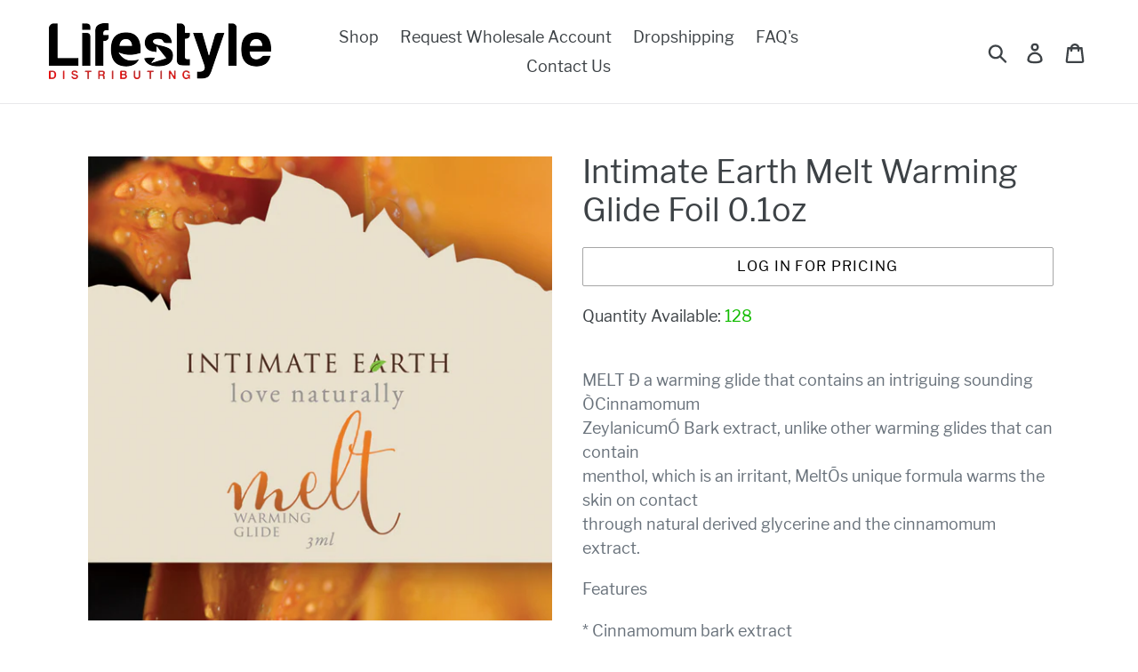

--- FILE ---
content_type: text/css
request_url: https://lifestyledistributing.com/cdn/shop/t/26/assets/boost-pfs-instant-search.css?v=101668661338244065181731097951
body_size: 4782
content:
@-webkit-keyframes load3{0%{-webkit-transform:rotate(0deg);transform:rotate(0)}to{-webkit-transform:rotate(360deg);transform:rotate(360deg)}}@keyframes load3{0%{-webkit-transform:rotate(0deg);transform:rotate(0)}to{-webkit-transform:rotate(360deg);transform:rotate(360deg)}}.template-search #PageContainer,.search #PageContainer{-webkit-transform:none;-ms-transform:none;transform:none}.boost-pfs-search-suggestion-wrapper *,.boost-pfs-search-suggestion-mobile-top-panel *{box-sizing:border-box;-moz-box-sizing:border-box;-webkit-box-sizing:border-box;min-width:0}.boost-pfs-search-suggestion-wrapper{position:fixed;z-index:9999999999;display:none}.boost-pfs-search-suggestion-wrapper.boost-pfs-search-suggestion-open{display:initial}@media (max-width: 767px){.boost-pfs-search-suggestion-wrapper.boost-pfs-search-suggestion-mobile-style1:not([data-search-box-id=boost-pfs-search-box-mobile]){display:none!important}}.boost-pfs-search-suggestion-header{text-transform:uppercase;background:#fafafa;padding:6px 12px 5px;color:#2226;margin:0;font-size:14px;font-weight:500;line-height:20px}.boost-pfs-search-suggestion{display:none;position:absolute;background:#fff;padding:0;margin:0;-ms-box-shadow:0 0 0 1px rgba(39,44,48,.05),0 1px 5px 1px rgba(39,44,48,.16);-webkit-box-shadow:0 0 0 1px rgba(39,44,48,.05),0 1px 5px 1px rgba(39,44,48,.16);box-shadow:0 0 0 1px #272c300d,0 1px 5px 1px #272c3029;-moz-border-radius:2px;-webkit-border-radius:2px;border-radius:2px;z-index:99999990;overflow-y:auto}@media (min-width: 768px){.boost-pfs-search-suggestion{max-height:657px;overflow-y:auto}}.boost-pfs-search-suggestion li{list-style:none!important;clear:both}.boost-pfs-search-suggestion>li:first-child>ul>li:first-child{-webkit-border-top-left-radius:2px;-webkit-border-top-right-radius:2px;-moz-border-radius-topleft:2px;-moz-border-radius-topright:2px;border-top-left-radius:2px;border-top-right-radius:2px}.boost-pfs-search-suggestion .boost-pfs-search-suggestion-group li{float:left;width:100%}.boost-pfs-search-suggestion:after{display:table;content:"";clear:both}.boost-pfs-search-suggestion-header-popular+.boost-pfs-search-suggestion-item a{color:inherit}.boost-pfs-search-suggestion-header-view-all{text-align:center;background:none;padding-bottom:11px;padding-top:11px;-webkit-border-bottom-right-radius:2px;-webkit-border-bottom-left-radius:2px;-moz-border-radius-bottomright:2px;-moz-border-radius-bottomleft:2px;border-bottom-right-radius:2px;border-bottom-left-radius:2px;clear:both;background:#fafafa}.boost-pfs-search-suggestion-header-view-all>a{display:block;color:inherit;font-weight:700;margin:0;border:none;background:none;font-size:14px;color:#222;text-transform:none;font-weight:600;line-height:20px}.boost-pfs-search-suggestion-header+.boost-pfs-search-suggestion-item{padding-top:8px}.boost-pfs-search-suggestion-popover{position:absolute;top:-20px;right:10%;overflow:hidden;height:20px;width:20px;margin:0;z-index:99999991}.boost-pfs-search-suggestion-popover[data-direction=left]{position:absolute;top:-20px;left:10%;right:auto;overflow:hidden;height:20px;width:20px;margin:0;z-index:99999991}.boost-pfs-search-suggestion-popover:after{content:"";position:absolute;top:15px;left:50%;-ms-transform:rotate(45deg);-webkit-transform:rotate(45deg);transform:rotate(45deg);display:block;height:10px;width:10px;margin-left:-5px;background-color:#f5f5f5;-ms-box-shadow:0 0 0 1px rgba(39,44,48,.05),0 1px 5px 1px rgba(39,44,48,.16);-webkit-box-shadow:0 0 0 1px rgba(39,44,48,.05),0 1px 5px 1px rgba(39,44,48,.16);box-shadow:0 0 0 1px #272c300d,0 1px 5px 1px #272c3029}.boost-pfs-search-suggestion-group{padding:0;margin:0;border:none}.boost-pfs-search-suggestion-group ul{display:block;padding:0;margin:0;border:none;position:relative}.boost-pfs-search-suggestion-group ul:after{display:table;content:"";clear:both}.boost-pfs-search-suggestion-group[aria-label=Suggestions] .boost-pfs-search-suggestion-item a{color:inherit}.boost-pfs-search-suggestion-group[aria-label=Suggestions] .boost-pfs-search-suggestion-item b{font-weight:700}.boost-pfs-search-suggestion-column-1:not(.boost-pfs-search-suggestion-mobile):not(.boost-pfs-search-suggestion-wrapper-style2).boost-pfs-search-suggestion-product-item-type-grid .boost-pfs-search-suggestion-group[data-group*=products]>ul{padding-left:8px;padding-right:8px}.boost-pfs-search-suggestion-column-1:not(.boost-pfs-search-suggestion-mobile):not(.boost-pfs-search-suggestion-wrapper-style2).boost-pfs-search-suggestion-product-item-type-grid .boost-pfs-search-suggestion-group[data-group*=products] .boost-pfs-search-suggestion-item{padding-left:4px;padding-right:4px;padding-bottom:16px}@media (max-width: 767px){.boost-pfs-search-suggestion-column-1:not(.boost-pfs-search-suggestion-mobile):not(.boost-pfs-search-suggestion-wrapper-style2) .boost-pfs-search-suggestion{max-height:90vh;overflow-y:auto}}@media (min-width: 768px){[class*=boost-pfs-search-suggestion-column-2-]:not(.boost-pfs-search-suggestion-mobile) .boost-pfs-search-suggestion-groups-others{width:calc(33.33% - 2px)}[class*=boost-pfs-search-suggestion-column-2-]:not(.boost-pfs-search-suggestion-mobile) .boost-pfs-search-suggestion-groups-others.boost-pfs-search-suggestion-no-products{width:100%!important}[class*=boost-pfs-search-suggestion-column-2-]:not(.boost-pfs-search-suggestion-mobile) .boost-pfs-search-suggestion-groups-pro{width:66.66%}[class*=boost-pfs-search-suggestion-column-2-]:not(.boost-pfs-search-suggestion-mobile) .boost-pfs-search-suggestion-groups-pro .boost-pfs-search-suggestion-group[data-group*=products]{padding-bottom:20px}[class*=boost-pfs-search-suggestion-column-2-]:not(.boost-pfs-search-suggestion-mobile) .boost-pfs-search-suggestion-groups-pro.boost-pfs-search-suggestion-no-others{width:100%!important}[class*=boost-pfs-search-suggestion-column-2-]:not(.boost-pfs-search-suggestion-mobile).boost-pfs-search-suggestion-Product-column-1 .boost-pfs-search-suggestion-groups-others{width:calc(50% - 2px)}[class*=boost-pfs-search-suggestion-column-2-]:not(.boost-pfs-search-suggestion-mobile).boost-pfs-search-suggestion-Product-column-1 .boost-pfs-search-suggestion-groups-pro{width:50%}[class*=boost-pfs-search-suggestion-column-2-]:not(.boost-pfs-search-suggestion-mobile).boost-pfs-search-suggestion-product-item-type-grid .boost-pfs-search-suggestion-groups-others{width:calc(45% - 2px)}[class*=boost-pfs-search-suggestion-column-2-]:not(.boost-pfs-search-suggestion-mobile).boost-pfs-search-suggestion-product-item-type-grid .boost-pfs-search-suggestion-groups-pro{width:55%}[class*=boost-pfs-search-suggestion-column-2-]:not(.boost-pfs-search-suggestion-mobile) .boost-pfs-search-suggestion-header-view-all{margin:9px 12px;padding:0;background:none}[class*=boost-pfs-search-suggestion-column-2-]:not(.boost-pfs-search-suggestion-mobile) .boost-pfs-search-suggestion-header-view-all a{padding:11px;line-height:20px;display:block;color:#222;font-weight:500;font-size:14px;text-decoration:none;text-align:center;-webkit-border-radius:100px;-moz-border-radius:100px;border-radius:100px}[class*=boost-pfs-search-suggestion-column-2-]:not(.boost-pfs-search-suggestion-mobile) .boost-pfs-search-suggestion-header-view-all a span{background-image:url("data:image/svg+xml,%3Csvg width='17' height='8' viewBox='0 0 17 8' fill='none' xmlns='http://www.w3.org/2000/svg'%3E%3Cpath d='M16.3536 4.35355C16.5488 4.15829 16.5488 3.84171 16.3536 3.64645L13.1716 0.464466C12.9763 0.269204 12.6597 0.269204 12.4645 0.464466C12.2692 0.659728 12.2692 0.976311 12.4645 1.17157L15.2929 4L12.4645 6.82843C12.2692 7.02369 12.2692 7.34027 12.4645 7.53553C12.6597 7.7308 12.9763 7.7308 13.1716 7.53553L16.3536 4.35355ZM0 4.5H16V3.5H0V4.5Z' fill='%233D4246'/%3E%3C/svg%3E%0A");background-repeat:no-repeat;background-position:right center;padding-right:24px;display:inline-block}[class*=boost-pfs-search-suggestion-column-2-]:not(.boost-pfs-search-suggestion-mobile) .boost-pfs-search-suggestion-header-view-all a:hover{background:#f8f8f8}[class*=boost-pfs-search-suggestion-column-2-]:not(.boost-pfs-search-suggestion-mobile) .boost-pfs-search-suggestion-header-view-all a.selected{background:#f8f8f8}.boost-pfs-search-suggestion-column-2-non-fullwidth:not(.boost-pfs-search-suggestion-mobile){width:858px!important;max-width:90%}.boost-pfs-search-suggestion-column-2-non-fullwidth:not(.boost-pfs-search-suggestion-mobile) .boost-pfs-search-suggestion{width:100%;position:relative}.boost-pfs-search-suggestion-column-2-fullwidth:not(.boost-pfs-search-suggestion-mobile).boost-pfs-search-suggestion-wrapper{width:calc(100% - 100px)!important;left:50px!important}.boost-pfs-search-suggestion-column-2-fullwidth:not(.boost-pfs-search-suggestion-mobile).boost-pfs-search-suggestion-wrapper .boost-pfs-search-suggestion{left:0!important}.boost-pfs-search-suggestion-products-per-row-2:not(.boost-pfs-search-suggestion-mobile) .boost-pfs-search-suggestion-group[data-group*=products] .boost-pfs-search-suggestion-item{float:none;width:50%;clear:none;display:inline-block;vertical-align:top}.boost-pfs-search-suggestion-products-per-row-3:not(.boost-pfs-search-suggestion-mobile) .boost-pfs-search-suggestion-group[data-group*=products] .boost-pfs-search-suggestion-item{float:none;width:33.33%;clear:none;display:inline-block;vertical-align:top}}@media (min-width: 768px) and (max-width: 1199px){.boost-pfs-search-suggestion-products-per-row-3:not(.boost-pfs-search-suggestion-mobile).boost-pfs-search-suggestion-product-item-type-list .boost-pfs-search-suggestion-group[data-group*=products] .boost-pfs-search-suggestion-item{width:50%}}@media (min-width: 768px){.boost-pfs-search-suggestion-products-per-row-4:not(.boost-pfs-search-suggestion-mobile) .boost-pfs-search-suggestion-group[data-group*=products] .boost-pfs-search-suggestion-item{float:none;width:25%;clear:none;display:inline-block;vertical-align:top}}@media (min-width: 768px) and (max-width: 1199px){.boost-pfs-search-suggestion-products-per-row-4:not(.boost-pfs-search-suggestion-mobile) .boost-pfs-search-suggestion-group[data-group*=products] .boost-pfs-search-suggestion-item{width:33.33%}}@media (min-width: 768px) and (max-width: 1199px){.boost-pfs-search-suggestion-products-per-row-4:not(.boost-pfs-search-suggestion-mobile).boost-pfs-search-suggestion-product-item-type-list .boost-pfs-search-suggestion-group[data-group*=products] .boost-pfs-search-suggestion-item{width:50%}}@media (min-width: 768px){.boost-pfs-search-suggestion-products-per-row-5:not(.boost-pfs-search-suggestion-mobile) .boost-pfs-search-suggestion-group[data-group*=products] .boost-pfs-search-suggestion-item{float:none;width:20%;clear:none;display:inline-block;vertical-align:top}}@media (min-width: 768px) and (max-width: 1199px){.boost-pfs-search-suggestion-products-per-row-5:not(.boost-pfs-search-suggestion-mobile) .boost-pfs-search-suggestion-group[data-group*=products] .boost-pfs-search-suggestion-item{width:33.33%}}@media (min-width: 768px) and (max-width: 1199px){.boost-pfs-search-suggestion-products-per-row-5:not(.boost-pfs-search-suggestion-mobile).boost-pfs-search-suggestion-product-item-type-list .boost-pfs-search-suggestion-group[data-group*=products] .boost-pfs-search-suggestion-item{width:50%}}@media (min-width: 768px){.boost-pfs-search-suggestion-products-per-row-6:not(.boost-pfs-search-suggestion-mobile) .boost-pfs-search-suggestion-group[data-group*=products] .boost-pfs-search-suggestion-item{float:none;width:16.6%;clear:none;display:inline-block;vertical-align:top}}@media (min-width: 768px) and (max-width: 1199px){.boost-pfs-search-suggestion-products-per-row-6:not(.boost-pfs-search-suggestion-mobile) .boost-pfs-search-suggestion-group[data-group*=products] .boost-pfs-search-suggestion-item{width:33.33%}}@media (min-width: 768px) and (max-width: 1199px){.boost-pfs-search-suggestion-products-per-row-6:not(.boost-pfs-search-suggestion-mobile).boost-pfs-search-suggestion-product-item-type-list .boost-pfs-search-suggestion-group[data-group*=products] .boost-pfs-search-suggestion-item{width:50%}}.boost-pfs-search-suggestion-column-2-fullwidth-no-margin:not(.boost-pfs-search-suggestion-mobile).boost-pfs-search-suggestion-wrapper{width:100%!important;left:0!important}.boost-pfs-search-suggestion-column-2-fullwidth-no-margin:not(.boost-pfs-search-suggestion-mobile).boost-pfs-search-suggestion-wrapper .boost-pfs-search-suggestion{left:0!important}.boost-pfs-search-suggestion-column-2-fullwidth-no-margin:not(.boost-pfs-search-suggestion-mobile) .boost-pfs-search-suggestion{width:100%;position:relative}.boost-pfs-search-suggestion-product-item-type-grid:not(.boost-pfs-search-suggestion-mobile) .boost-pfs-search-suggestion-group[data-group*=products]>ul{padding-left:4px;padding-right:4px}.boost-pfs-search-suggestion-product-item-type-grid:not(.boost-pfs-search-suggestion-mobile) .boost-pfs-search-suggestion-group[data-group*=products] .boost-pfs-search-suggestion-item{padding-left:8px;padding-right:8px;padding-bottom:16px}.boost-pfs-search-suggestion-product-item-type-grid:not(.boost-pfs-search-suggestion-mobile) .boost-pfs-search-suggestion-group[data-group*=products] .boost-pfs-search-suggestion-item:hover{background:none;-ms-box-shadow:none;-webkit-box-shadow:none;box-shadow:none}.boost-pfs-search-suggestion-product-item-type-grid:not(.boost-pfs-search-suggestion-mobile) .boost-pfs-search-suggestion-item-product .boost-pfs-search-suggestion-left{float:none;display:block;margin-right:0;max-width:100%;width:100%;margin-bottom:16px}.boost-pfs-search-suggestion-product-item-type-grid:not(.boost-pfs-search-suggestion-mobile) .boost-pfs-search-suggestion-item-product .boost-pfs-search-suggestion-left img{max-height:fit-content}.boost-pfs-search-suggestion-product-item-type-grid:not(.boost-pfs-search-suggestion-mobile) .boost-pfs-search-suggestion-item-product .boost-pfs-search-suggestion-right{float:none;display:block;max-width:100%;vertical-align:top}.boost-pfs-search-suggestion-product-position-right:not(.boost-pfs-search-suggestion-mobile) .boost-pfs-search-suggestion-groups-others{float:left}.boost-pfs-search-suggestion-product-position-right:not(.boost-pfs-search-suggestion-mobile) .boost-pfs-search-suggestion-groups-pro{float:right}.boost-pfs-search-suggestion-product-position-left:not(.boost-pfs-search-suggestion-mobile) .boost-pfs-search-suggestion-groups-others{float:right}.boost-pfs-search-suggestion-product-position-left:not(.boost-pfs-search-suggestion-mobile) .boost-pfs-search-suggestion-groups-pro{float:left}.boost-pfs-search-suggestion-wrapper:not(.boost-pfs-search-suggestion-mobile) .boost-pfs-search-suggestion-group[data-group*=products] .boost-pfs-search-suggestion-item.boost-pfs-search-suggestion-dym{width:100%}.boost-pfs-search-suggestion-no-result{width:100%;padding:6px 12px;color:#000}@media screen and (max-width: 767px){.boost-pfs-search-suggestion-no-result{width:auto;background:#fff;margin:10px 10px 0}}@keyframes placeHolderShimmer{0%{background-position:-150px 0}to{background-position:150px 0}}.boost-pfs-search-suggestion-loading>ul{margin:10px 10px 0;padding:0}.boost-pfs-search-suggestion-loading>ul>li{height:45px;margin-bottom:10px;position:relative}.boost-pfs-search-suggestion-loading>ul>li:before{content:"";-webkit-animation-duration:1s;animation-duration:1s;-webkit-animation-fill-mode:forwards;animation-fill-mode:forwards;-webkit-animation-iteration-count:infinite;animation-iteration-count:infinite;-webkit-animation-name:placeHolderShimmer;animation-name:placeHolderShimmer;-webkit-animation-timing-function:linear;animation-timing-function:linear;background:#f6f7f8;background:#eee;background:-webkit-gradient(linear,left top,right top,color-stop(8%,#eee),color-stop(18%,#e6e6e6),color-stop(33%,#eee));width:calc(100% - 55px);height:10px;position:absolute;top:8px;left:55px}.boost-pfs-search-suggestion-loading>ul>li:after{content:"";-webkit-animation-duration:1s;animation-duration:1s;-webkit-animation-fill-mode:forwards;animation-fill-mode:forwards;-webkit-animation-iteration-count:infinite;animation-iteration-count:infinite;-webkit-animation-name:placeHolderShimmer;animation-name:placeHolderShimmer;-webkit-animation-timing-function:linear;animation-timing-function:linear;background:#f6f7f8;background:#eee;background:-webkit-gradient(linear,left top,right top,color-stop(8%,#eee),color-stop(18%,#e6e6e6),color-stop(33%,#eee));width:50%;height:10px;position:absolute;top:28px;left:55px}.boost-pfs-search-suggestion-loading .boost-pfs-search-suggestion-loading-img{background-color:#f0f0f0;height:100%;width:30%;max-width:45px}.boost-pfs-filter-view-all-result{text-align:center;background:#f7f7f7;border:1px solid #eee;padding:5px 0}.boost-pfs-search-container{text-align:center;margin-bottom:50px}.boost-pfs-search-container .boost-pfs-search-result-header{font-size:20px;padding-bottom:10px}.boost-pfs-search-form{position:relative;width:100%;margin:0 auto 10px;clear:both;padding-top:0;padding-bottom:0}@media (min-width: 768px){.boost-pfs-search-form{max-width:60%}}.boost-pfs-search-form .boost-pfs-search-box{border:1px solid #ececec;width:100%;max-width:none;margin-bottom:0;padding:10px 40px 10px 10px;font-weight:400;font-size:14px;line-height:normal;margin-top:0;-webkit-box-sizing:border-box;-moz-box-sizing:border-box;box-sizing:border-box;cursor:pointer}.boost-pfs-search-form .boost-pfs-search-btn{border:0;width:26px;height:100%;margin:0;padding:0;position:absolute;right:10px;top:0;vertical-align:middle;-moz-border-radius:0;-webkit-border-radius:0;border-radius:0;-ms-box-shadow:none;-webkit-box-shadow:none;box-shadow:none;background:none}.boost-pfs-search-form .boost-pfs-search-btn:before{display:inline-block;font-size:24px;text-rendering:auto;text-transform:none;-webkit-font-smoothing:antialiased;-moz-osx-font-smoothing:grayscale;content:"\26b2";color:#696969;font-weight:600;-ms-transform:rotate(-45deg);-webkit-transform:rotate(-45deg);transform:rotate(-45deg)}@media (max-width: 767px){.boost-pfs-search-form .boost-pfs-search-btn:before{margin-top:2px}}.boost-pfs-search-form .boost-pfs-search-btn:hover:before{color:#000}.boost-pfs-search-box:focus{-ms-box-shadow:none;-webkit-box-shadow:none;box-shadow:none}@media (max-width: 767px){.boost-pfs-search-box{font-size:16px}}.boost-pfs-search-suggestion-item{padding:4px 12px 3px;margin:0;word-break:break-word}.boost-pfs-search-suggestion-item:last-child{padding-bottom:8px}.boost-pfs-search-suggestion-item>a{display:block;text-decoration:none;font-size:14px;line-height:20px;padding:0!important;margin:0!important;border:none!important;background:none!important;overflow:visible;float:left;width:100%;word-break:break-word}.boost-pfs-search-suggestion-item>a:focus{outline:none}.boost-pfs-search-suggestion-item a>b{font-weight:600}.boost-pfs-search-suggestion-item.boost-pfs-search-suggestion-dym:hover{background:none;-ms-box-shadow:none;-webkit-box-shadow:none;box-shadow:none}.boost-pfs-search-suggestion-item.boost-pfs-search-suggestion-dym>*{position:relative}.boost-pfs-search-suggestion-item.boost-pfs-search-suggestion-dym p{padding:0;margin:0;line-height:22px;display:inline}.boost-pfs-search-suggestion-item.boost-pfs-search-suggestion-dym p.boost-pfs-search-suggestion-dym-suggest-query-list{margin:0;display:block}.boost-pfs-search-suggestion-item.boost-pfs-search-suggestion-dym a{padding:4px 10px;border-radius:50px;display:inline-block;color:#4d4d4d;text-decoration:none;background:#f6f6f8}.boost-pfs-search-suggestion-item.boost-pfs-search-suggestion-dym a:hover,.boost-pfs-search-suggestion-item.boost-pfs-search-suggestion-dym a.selected{background:#ccc}.boost-pfs-search-suggestion-item-product{overflow:visible;padding-top:6px;padding-bottom:6px;float:left;width:100%}.boost-pfs-search-suggestion-item-product .boost-pfs-search-suggestion-left{float:left;display:inline-block;margin-right:16px;width:100%;max-width:56px;position:relative}.boost-pfs-search-suggestion-item-product .boost-pfs-search-suggestion-left:before{content:"";padding-top:133%;display:block;width:100%;height:100%}.boost-pfs-search-suggestion-item-product .boost-pfs-search-suggestion-left img{max-width:100%;height:100%;margin-left:auto;margin-right:auto;display:block;position:absolute;width:100%;left:0;top:0;object-fit:contain}.boost-pfs-search-suggestion-item-product .boost-pfs-search-suggestion-right{overflow:visible;vertical-align:middle;float:left;display:block;max-width:calc(100% - 72px)}.boost-pfs-search-suggestion-product-title{line-height:20px;font-size:14px;font-weight:600;color:inherit;padding-top:0;padding-bottom:6px;margin-top:0;margin-bottom:0}.boost-pfs-search-suggestion-product-title b{font-weight:600}.boost-pfs-search-suggestion-product-sku{color:#a6a6a6;font-size:85%;padding-bottom:6px;margin-bottom:0;line-height:20px}.boost-pfs-search-suggestion-product-vendor{color:#666;padding-bottom:6px;margin-top:0;margin-bottom:0}.boost-pfs-search-suggestion-product-price{color:#030303;font-weight:400;line-height:20px;font-size:14px;padding-top:0;padding-bottom:0;margin-bottom:0;margin-top:0}.boost-pfs-search-suggestion-product-price s{text-decoration:line-through;color:#2229}.boost-pfs-search-suggestion-product-price s:after{background-color:initial}.boost-pfs-search-suggestion-product-price .boost-pfs-search-suggestion-product-sale-price{color:#f30}html.boost-pfs-filter-style3-detect-ios body.boost-pfs-search-suggestion-style3-open{position:fixed}.boost-pfs-search-suggestion-style3-overlay{position:fixed;top:0;right:0;width:100%;z-index:99999999;height:100%;padding-bottom:1px;display:none;background:#00000080}body.boost-pfs-search-suggestion-style3-open{overflow:hidden;height:100%}@media screen and (min-width: 768px){body.boost-pfs-search-suggestion-style3-open .boost-pfs-search-suggestion-column-2-overlay-fullwidth.boost-pfs-search-suggestion-wrapper:not([data-search-box-id=boost-pfs-search-box-mobile]){display:block!important}}@media screen and (min-width: 768px){.boost-pfs-search-suggestion-column-2-overlay-fullwidth.boost-pfs-search-suggestion-wrapper:not([data-search-box-id=boost-pfs-search-box-mobile]){position:fixed;left:0!important;top:128px!important;width:100%!important;height:calc(100% - 128px);background:#f5f5f5;list-style:none;z-index:9999999998;overflow-y:auto;-webkit-overflow-scrolling:touch;padding:0 20px 20px}.boost-pfs-search-suggestion-column-2-overlay-fullwidth.boost-pfs-search-suggestion-wrapper:not([data-search-box-id=boost-pfs-search-box-mobile]) .boost-pfs-search-suggestion-groups-others,.boost-pfs-search-suggestion-column-2-overlay-fullwidth.boost-pfs-search-suggestion-wrapper:not([data-search-box-id=boost-pfs-search-box-mobile]) .boost-pfs-search-suggestion-groups-pro>div{background:#fff;margin:0}.boost-pfs-search-suggestion-column-2-overlay-fullwidth.boost-pfs-search-suggestion-wrapper:not([data-search-box-id=boost-pfs-search-box-mobile]) .boost-pfs-search-suggestion-groups-others:not(.boost-pfs-search-suggestion-no-products){width:30%;max-width:424px}.boost-pfs-search-suggestion-column-2-overlay-fullwidth.boost-pfs-search-suggestion-wrapper:not([data-search-box-id=boost-pfs-search-box-mobile]) .boost-pfs-search-suggestion-groups-pro{min-width:70%;width:auto;overflow:hidden;float:none}.boost-pfs-search-suggestion-column-2-overlay-fullwidth.boost-pfs-search-suggestion-wrapper:not([data-search-box-id=boost-pfs-search-box-mobile]) .boost-pfs-search-suggestion-groups-pro .boost-pfs-search-suggestion-header-view-all{padding:9px 12px}.boost-pfs-search-suggestion-column-2-overlay-fullwidth.boost-pfs-search-suggestion-wrapper:not([data-search-box-id=boost-pfs-search-box-mobile]).boost-pfs-search-suggestion-product-position-right .boost-pfs-search-suggestion-groups-pro{padding-left:20px}.boost-pfs-search-suggestion-column-2-overlay-fullwidth.boost-pfs-search-suggestion-wrapper:not([data-search-box-id=boost-pfs-search-box-mobile]).boost-pfs-search-suggestion-product-position-left .boost-pfs-search-suggestion-groups-pro{padding-right:20px}.boost-pfs-search-suggestion-column-2-overlay-fullwidth .boost-pfs-search-suggestion-popover{display:none!important}.boost-pfs-search-suggestion-column-2-overlay-fullwidth .boost-pfs-search-suggestion{width:100%!important;left:0!important;top:0!important;-ms-box-shadow:none;-webkit-box-shadow:none;box-shadow:none;background:#f5f5f5;-moz-border-radius:0;-webkit-border-radius:0;border-radius:0;border:none!important;overflow-y:auto;max-height:100%!important;position:static!important;-webkit-overflow-scrolling:touch;display:block!important}.boost-pfs-search-suggestion-column-2-overlay-fullwidth .boost-pfs-search-suggestion .boost-pfs-search-suggestion-loading>ul>li:first-child{-webkit-border-top-left-radius:4px;-webkit-border-top-right-radius:4px;-moz-border-radius-topleft:4px;-moz-border-radius-topright:4px;border-top-left-radius:4px;border-top-right-radius:4px}.boost-pfs-search-suggestion-column-2-overlay-fullwidth .boost-pfs-search-suggestion-loading>ul>li{background:#fff;padding:10px;height:65px}.boost-pfs-search-suggestion-column-2-overlay-fullwidth .boost-pfs-search-suggestion-loading>ul>li:last-child{-webkit-border-bottom-right-radius:4px;-webkit-border-bottom-left-radius:4px;-moz-border-radius-bottomright:4px;-moz-border-radius-bottomleft:4px;border-bottom-right-radius:4px;border-bottom-left-radius:4px}.boost-pfs-search-suggestion-column-2-overlay-fullwidth .boost-pfs-search-suggestion-loading>ul>li:before{top:18px;left:65px;width:calc(100% - 75px)}.boost-pfs-search-suggestion-column-2-overlay-fullwidth .boost-pfs-search-suggestion-loading>ul>li:after{top:38px;left:65px}.boost-pfs-search-suggestion-column-2-overlay-fullwidth .boost-pfs-search-suggestion-group[data-group=products] .boost-pfs-search-suggestion-header{background:#fbfbfb}.boost-pfs-search-suggestion-column-2-overlay-fullwidth .boost-pfs-search-suggestion-item{padding:8px 12px 7px}.boost-pfs-search-suggestion-style3-top-panel{position:fixed;top:0;right:0;width:100%;z-index:9999999998;height:128px;padding:20px;display:none;background:#f7f8f9}.boost-pfs-search-suggestion-style3-top-panel form{height:88px;background:none;padding-top:0;margin:0}.boost-pfs-search-suggestion-style3-top-panel form .boost-pfs-search-suggestion-style3-top-panel-input-group{background:#fff;padding:20px;position:relative;width:calc(100% - 108px);float:left}.boost-pfs-search-suggestion-style3-top-panel:after{display:none}.boost-pfs-search-suggestion-style3-top-panel .boost-pfs-search-btn-close-suggestion{background:#fff;width:88px;height:88px;float:right;display:inline-block;border:none;font-size:0;position:relative;-ms-box-shadow:none;-webkit-box-shadow:none;box-shadow:none;padding:0 6px;margin:0}.boost-pfs-search-suggestion-style3-top-panel .boost-pfs-search-btn-close-suggestion:before,.boost-pfs-search-suggestion-style3-top-panel .boost-pfs-search-btn-close-suggestion:after{width:19px;content:"";display:block;height:2px;background-color:#2229;position:absolute;top:50%;left:50%;margin:0 0 0 -10px;-ms-transform:rotate(45deg);-webkit-transform:rotate(45deg);transform:rotate(45deg)}.boost-pfs-search-suggestion-style3-top-panel .boost-pfs-search-btn-close-suggestion:after{-ms-transform:rotate(-45deg);-webkit-transform:rotate(-45deg);transform:rotate(-45deg)}.boost-pfs-search-suggestion-style3-top-panel .boost-pfs-search-btn-close-suggestion span{clip:rect(0 0 0 0);clip-path:inset(50%);height:1px;overflow:hidden;position:absolute;white-space:nowrap;width:1px}.boost-pfs-search-suggestion-style3-top-panel .boost-pfs-search-btn-close-suggestion:hover:before,.boost-pfs-search-suggestion-style3-top-panel .boost-pfs-search-btn-close-suggestion:hover:after{background:#000}.boost-pfs-search-suggestion-style3-top-panel .boost-pfs-search-submit-style3{width:30px;height:30px;float:none;position:absolute;border:none;background:none;display:block;left:36px;top:50%;margin-top:-15px;background-image:url("data:image/svg+xml,%3Csvg width='19' height='18' viewBox='0 0 19 18' fill='none' xmlns='http://www.w3.org/2000/svg'%3E%3Cpath d='M18.2812 16L13.2488 11.1C15.3542 8.40003 15.0974 4.50003 12.5812 2.05002C9.80823 -0.649976 5.28931 -0.649976 2.46498 2.05002C-0.307989 4.75003 -0.307989 9.15002 2.46498 11.9C3.80012 13.2 5.59742 13.95 7.49742 13.95C9.03796 13.95 10.5271 13.45 11.7596 12.55L16.792 17.45C16.9974 17.65 17.2542 17.75 17.5109 17.75C17.7677 17.75 18.0244 17.65 18.2298 17.45C18.692 17 18.692 16.4 18.2812 16ZM7.54877 11.9C6.21363 11.9 4.92985 11.4 3.95417 10.45C1.95147 8.50002 1.95147 5.40002 3.95417 3.45002C4.92985 2.50002 6.26498 2.00002 7.54877 2.00002C8.83255 2.00002 10.1677 2.50002 11.1434 3.45002C13.1461 5.40002 13.1461 8.50002 11.1434 10.45C10.1677 11.4 8.8839 11.9 7.54877 11.9Z' fill='%23222222'/%3E%3C/svg%3E%0A");background-repeat:no-repeat;background-position:center center}.boost-pfs-search-suggestion-style3-top-panel .boost-pfs-search-submit-style3 span{clip:rect(0 0 0 0);clip-path:inset(50%);height:1px;overflow:hidden;position:absolute;white-space:nowrap;width:1px}.boost-pfs-search-suggestion-style3-top-panel #boost-pfs-search-box-style3{display:inline-block;width:100%;height:48px;margin:0;padding:12px 24px 12px 55px;background:#fff;text-align:center;-moz-box-sizing:border-box;-webkit-box-sizing:border-box;box-sizing:border-box;border:none;border-radius:none;text-align:left;font-size:16px;line-height:20px;background:#fbfbfb;border:1px solid rgba(34,34,34,.2);-moz-border-radius:50px;-webkit-border-radius:50px;border-radius:50px}.boost-pfs-search-suggestion-style3-top-panel .boost-pfs-search-btn-clear-suggestion{display:none;background:none;width:44px;height:44px;float:right;font-size:0;position:absolute;top:22px;right:23px;-ms-box-shadow:none;-webkit-box-shadow:none;box-shadow:none;border:none;-moz-border-radius:0px;-webkit-border-radius:0px;border-radius:0;padding:0;margin:0}.boost-pfs-search-suggestion-style3-top-panel .boost-pfs-search-btn-clear-suggestion:hover,.boost-pfs-search-suggestion-style3-top-panel .boost-pfs-search-btn-clear-suggestion:focus{background:0;border:none;-ms-box-shadow:none;-webkit-box-shadow:none;box-shadow:none}.boost-pfs-search-suggestion-style3-top-panel .boost-pfs-search-btn-clear-suggestion:before{width:13px;content:"";display:block;height:1px;background:#212b36;position:absolute;right:0;top:9px;-ms-transform:rotate(45deg);-webkit-transform:rotate(45deg);transform:rotate(45deg)}.boost-pfs-search-suggestion-style3-top-panel .boost-pfs-search-btn-clear-suggestion:after{width:13px;content:"";display:block;height:1px;background:#212b36;position:absolute;right:0;top:9px;-ms-transform:rotate(-45deg);-webkit-transform:rotate(-45deg);transform:rotate(-45deg)}.boost-pfs-search-suggestion-style3-top-panel .boost-pfs-search-btn-clear-suggestion:before,.boost-pfs-search-suggestion-style3-top-panel .boost-pfs-search-btn-clear-suggestion:after{top:50%;right:15px;margin-top:-2px;height:2.5px}.boost-pfs-search-suggestion-style3-top-panel .boost-pfs-search-btn-clear-suggestion:focus{outline:none}.boost-pfs-search-suggestion-header-view-all:hover{background:#f5f5f5}}html.boost-pfs-filter-mobile-detect-ios body.boost-pfs-search-suggestion-mobile-open{position:fixed}body.boost-pfs-search-suggestion-mobile-open{overflow:hidden;height:100%}.boost-pfs-search-suggestion-mobile.boost-pfs-search-suggestion-wrapper{position:fixed;left:0!important;top:64px!important;width:100%!important;height:calc(100% - 64px);background:#f5f5f5;list-style:none;z-index:9999999998;overflow-y:auto;-webkit-overflow-scrolling:touch;border-top:1px solid #eee}.boost-pfs-search-suggestion-mobile .boost-pfs-search-suggestion-popover{display:none!important}.boost-pfs-search-suggestion-mobile .boost-pfs-search-suggestion{width:100%!important;left:0!important;top:0!important;-ms-box-shadow:none;-webkit-box-shadow:none;box-shadow:none;background:#f5f5f5;-moz-border-radius:0;-webkit-border-radius:0;border-radius:0;border:none!important;overflow-y:auto;max-height:100%!important;position:static!important;-webkit-overflow-scrolling:touch}.boost-pfs-search-suggestion-mobile .boost-pfs-search-suggestion .boost-pfs-search-suggestion-item{margin-bottom:-1px;border:1px solid #eee;-moz-border-radius:0px;-webkit-border-radius:0px;border-radius:0}.boost-pfs-search-suggestion-mobile .boost-pfs-search-suggestion .boost-pfs-search-suggestion-item.boost-pfs-search-suggestion-item-product{border-top:none;border-bottom:none}.boost-pfs-search-suggestion-mobile .boost-pfs-search-suggestion .boost-pfs-search-suggestion-item.boost-pfs-search-suggestion-item-product:last-child{padding-bottom:12px;border-bottom:1px solid #eee;-webkit-border-bottom-right-radius:4px;-webkit-border-bottom-left-radius:4px;-moz-border-radius-bottomright:4px;-moz-border-radius-bottomleft:4px;border-bottom-right-radius:4px;border-bottom-left-radius:4px}.boost-pfs-search-suggestion-mobile .boost-pfs-search-suggestion .boost-pfs-search-suggestion-loading>ul>li:first-child{-webkit-border-top-left-radius:4px;-webkit-border-top-right-radius:4px;-moz-border-radius-topleft:4px;-moz-border-radius-topright:4px;border-top-left-radius:4px;border-top-right-radius:4px}.boost-pfs-search-suggestion-mobile .boost-pfs-search-suggestion-group{background:none;margin:0 10px!important}.boost-pfs-search-suggestion-mobile .boost-pfs-search-suggestion-group>ul>.boost-pfs-search-suggestion-header{padding-top:8px;padding-bottom:8px}.boost-pfs-search-suggestion-mobile .boost-pfs-search-suggestion-header{-ms-box-shadow:none;-webkit-box-shadow:none;box-shadow:none;padding:8px 5px;border:none!important;text-align:center;background:#f5f5f5}.boost-pfs-search-suggestion-mobile .boost-pfs-search-suggestion-header+.boost-pfs-search-suggestion-item{-webkit-border-top-left-radius:4px;-webkit-border-top-right-radius:4px;-moz-border-radius-topleft:4px;-moz-border-radius-topright:4px;border-top-left-radius:4px;border-top-right-radius:4px}.boost-pfs-search-suggestion-mobile .boost-pfs-search-suggestion-header+.boost-pfs-search-suggestion-item.boost-pfs-search-suggestion-item-product{padding-top:12px}.boost-pfs-search-suggestion-mobile .boost-pfs-search-suggestion-header-view-all{-ms-box-shadow:none;-webkit-box-shadow:none;box-shadow:none;-moz-border-radius:0px;-webkit-border-radius:0px;border:1px solid #eee!important;border-top:none!important;background:#fff;margin-left:10px;margin-right:10px;-webkit-border-bottom-right-radius:4px;-webkit-border-bottom-left-radius:4px;-moz-border-radius-bottomright:4px;-moz-border-radius-bottomleft:4px;border-radius:0 0 4px 4px;padding:14px 5px;margin-bottom:30px}.boost-pfs-search-suggestion-mobile .boost-pfs-search-suggestion-item{padding:6px 12px;background:#fff}.boost-pfs-search-suggestion-mobile .boost-pfs-search-suggestion-item:last-child{padding-bottom:6px;margin-bottom:0;-webkit-border-bottom-right-radius:4px;-webkit-border-bottom-left-radius:4px;-moz-border-radius-bottomright:4px;-moz-border-radius-bottomleft:4px;border-bottom-right-radius:4px;border-bottom-left-radius:4px}.boost-pfs-search-suggestion-mobile .boost-pfs-search-suggestion-dym{margin:0;border-bottom:0!important}.boost-pfs-search-suggestion-mobile .boost-pfs-search-suggestion-dym.boost-pfs-search-suggestion-item:last-child{padding-bottom:20px}.boost-pfs-search-suggestion-mobile .boost-pfs-search-suggestion-dym:not(:last-child):before{bottom:0}.boost-pfs-search-suggestion-mobile .boost-pfs-search-suggestion-dym p{display:block}.boost-pfs-search-suggestion-mobile .boost-pfs-search-suggestion-dym+.boost-pfs-search-suggestion-item-product{border-top:0!important}.boost-pfs-search-suggestion-mobile .boost-pfs-search-suggestion-loading>ul>li{background:#fff;padding:10px;height:65px}.boost-pfs-search-suggestion-mobile .boost-pfs-search-suggestion-loading>ul>li:last-child{-webkit-border-bottom-right-radius:4px;-webkit-border-bottom-left-radius:4px;-moz-border-radius-bottomright:4px;-moz-border-radius-bottomleft:4px;border-bottom-right-radius:4px;border-bottom-left-radius:4px}.boost-pfs-search-suggestion-mobile .boost-pfs-search-suggestion-loading>ul>li:before{top:18px;left:65px;width:calc(100% - 75px)}.boost-pfs-search-suggestion-mobile .boost-pfs-search-suggestion-loading>ul>li:after{top:38px;left:65px}.boost-pfs-search-suggestion-mobile-top-panel{position:fixed;top:0;right:0;width:100%;z-index:9999999998;height:64px;padding-bottom:1px;display:none;background:#00000080}.boost-pfs-search-suggestion-mobile-top-panel form{height:64px;background:#fff;padding-top:0;margin:0}.boost-pfs-search-suggestion-mobile-top-panel:after{display:none}.boost-pfs-search-suggestion-mobile-top-panel .boost-pfs-search-btn-close-suggestion{background:#fff;width:52px;height:64px;float:left;display:inline-block;border:none;font-size:0;position:relative;-ms-box-shadow:none;-webkit-box-shadow:none;box-shadow:none;padding:0 6px;margin:0;cursor:pointer}.boost-pfs-search-suggestion-mobile-top-panel .boost-pfs-search-btn-close-suggestion:before{top:50%;left:15px;position:absolute;margin-top:-10px;content:"";display:inline-block;width:20px;height:20px;background-image:url("data:image/svg+xml,%3Csvg width='20' height='20' viewBox='0 0 20 20' fill='none' xmlns='http://www.w3.org/2000/svg'%3E%3Cpath fill-rule='evenodd' clip-rule='evenodd' d='M19 9.0007H3.661L9.658 3.7537C10.074 3.3897 10.116 2.7577 9.753 2.3427C9.387 1.9247 8.756 1.8847 8.342 2.2477L0.342 9.2477C0.334 9.2547 0.331 9.2657 0.323 9.2727C0.25 9.3417 0.195 9.4247 0.146 9.5127C0.128 9.5427 0.101 9.5667 0.087 9.5997C0.032 9.7227 0 9.8567 0 10.0007C0 10.1447 0.032 10.2787 0.087 10.4017C0.101 10.4347 0.128 10.4587 0.146 10.4897C0.196 10.5767 0.25 10.6597 0.323 10.7287C0.331 10.7357 0.334 10.7467 0.342 10.7537L8.342 17.7537C8.531 17.9197 8.766 18.0007 9 18.0007C9.278 18.0007 9.555 17.8857 9.753 17.6587C10.116 17.2437 10.074 16.6117 9.658 16.2477L3.661 11.0007H19C19.553 11.0007 20 10.5537 20 10.0007C20 9.4477 19.553 9.0007 19 9.0007Z' fill='%23637381'/%3E%3Cmask id='mask0' mask-type='alpha' maskUnits='userSpaceOnUse' x='0' y='2' width='20' height='17'%3E%3Cpath fill-rule='evenodd' clip-rule='evenodd' d='M19 9.0007H3.661L9.658 3.7537C10.074 3.3897 10.116 2.7577 9.753 2.3427C9.387 1.9247 8.756 1.8847 8.342 2.2477L0.342 9.2477C0.334 9.2547 0.331 9.2657 0.323 9.2727C0.25 9.3417 0.195 9.4247 0.146 9.5127C0.128 9.5427 0.101 9.5667 0.087 9.5997C0.032 9.7227 0 9.8567 0 10.0007C0 10.1447 0.032 10.2787 0.087 10.4017C0.101 10.4347 0.128 10.4587 0.146 10.4897C0.196 10.5767 0.25 10.6597 0.323 10.7287C0.331 10.7357 0.334 10.7467 0.342 10.7537L8.342 17.7537C8.531 17.9197 8.766 18.0007 9 18.0007C9.278 18.0007 9.555 17.8857 9.753 17.6587C10.116 17.2437 10.074 16.6117 9.658 16.2477L3.661 11.0007H19C19.553 11.0007 20 10.5537 20 10.0007C20 9.4477 19.553 9.0007 19 9.0007Z' fill='white'/%3E%3C/mask%3E%3Cg mask='url(%23mask0)'%3E%3C/g%3E%3C/svg%3E%0A")}.boost-pfs-search-suggestion-mobile-top-panel .boost-pfs-search-submit-mobile{width:64px;height:64px;float:right;font-size:0;position:relative;border:none;background:#fff;display:block}.boost-pfs-search-suggestion-mobile-top-panel .boost-pfs-search-submit-mobile span{display:block}.boost-pfs-search-suggestion-mobile-top-panel .boost-pfs-search-submit-mobile+#boost-pfs-search-box-mobile{width:calc(100% - 192px)}.boost-pfs-search-suggestion-mobile-top-panel .boost-pfs-search-submit-mobile+#boost-pfs-search-box-mobile+.boost-pfs-search-btn-clear-suggestion:before{font-size:11px;line-height:64px}.boost-pfs-search-suggestion-mobile-top-panel #boost-pfs-search-box-mobile{display:inline-block;width:calc(100% - 73px);height:44px;margin:10px 5px;padding:12px 50px 12px 18px;background:#fff;text-align:center;-moz-box-sizing:border-box;-webkit-box-sizing:border-box;box-sizing:border-box;border:none;border-radius:none;text-align:left;font-size:16px;line-height:20px;background:#fbfbfb;border:1px solid rgba(34,34,34,.2);-moz-border-radius:50px;-webkit-border-radius:50px;border-radius:50px}.boost-pfs-search-btn-clear-suggestion{background:none;width:44px;height:44px;float:right;font-size:0;position:absolute;top:10px;right:15px;-ms-box-shadow:none;-webkit-box-shadow:none;box-shadow:none;border:none;-moz-border-radius:0px;-webkit-border-radius:0px;border-radius:0;padding:0;margin:0;cursor:pointer}.boost-pfs-search-btn-clear-suggestion:hover,.boost-pfs-search-btn-clear-suggestion:focus{background:0;border:none;-ms-box-shadow:none;-webkit-box-shadow:none;box-shadow:none}.boost-pfs-search-btn-clear-suggestion:before{width:13px;content:"";display:block;height:1px;background:#212b36;position:absolute;right:0;top:9px;-ms-transform:rotate(45deg);-webkit-transform:rotate(45deg);transform:rotate(45deg)}.boost-pfs-search-btn-clear-suggestion:after{width:13px;content:"";display:block;height:1px;background:#212b36;position:absolute;right:0;top:9px;-ms-transform:rotate(-45deg);-webkit-transform:rotate(-45deg);transform:rotate(-45deg)}.boost-pfs-search-btn-clear-suggestion:before,.boost-pfs-search-btn-clear-suggestion:after{top:50%;right:15px;margin-top:-2px;height:2.5px}.boost-pfs-search-btn-clear-suggestion:focus{outline:none}.ui-helper-hidden-accessible{display:none!important}.boost-pfs-search-suggestion-item:hover,.boost-pfs-search-suggestion-item.selected{background:#fafafa;-ms-box-shadow:0px 0px 0px 1px rgba(0,0,0,.02);-webkit-box-shadow:0px 0px 0px 1px rgba(0,0,0,.02);box-shadow:0 0 0 1px #00000005;position:relative;z-index:2}.boost-pfs-search-suggestion-item:hover a:hover,.boost-pfs-search-suggestion-item.selected a:hover{text-decoration:none;border:none;-ms-box-shadow:none;-webkit-box-shadow:none;box-shadow:none}.boost-pfs-search-suggestion{width:100%}@media screen and (min-width: 1200px){.boost-pfs-search-suggestion{min-width:400px!important;overflow-x:hidden}}@media screen and (min-width: 768px){.boost-pfs-search-suggestion-header-view-all:hover{background:#f5f5f5}.boost-pfs-search-suggestion-mobile,.boost-pfs-search-suggestion-mobile-top-panel{display:none!important}}.boost-pfs-search-suggestion-mobile-overlay{position:fixed;top:0;right:0;width:100%;z-index:99999999;height:100%;padding-bottom:1px;display:none;background:#00000080}
/*# sourceMappingURL=/cdn/shop/t/26/assets/boost-pfs-instant-search.css.map?v=101668661338244065181731097951 */


--- FILE ---
content_type: text/javascript
request_url: https://lifestyledistributing.com/cdn/shop/t/26/assets/hulkcode.js?v=126496867918926839831731097951
body_size: 649
content:
function hulkappsDoActions(data){typeof data.discounts=="object"&&typeof data.discounts.cart=="object"&&typeof data.discounts.cart.items=="object"&&hulkappsShowCartDiscounts(data.discounts)}function hulkappsShowCartDiscounts(discounts){window.hulkapps.discounts=discounts;var flag=0;discounts.cart.items.forEach(function(item){item.discounted_price<item.original_price?(flag=1,jQuery(".hulkapps-cart-item-price[data-key='"+item.key+"']").html("<span class='original_price' style='text-decoration:line-through;'>"+item.original_price_format+"</span><br/><span class='discounted_price'>"+item.discounted_price_format+"</span>"),jQuery(".hulkapps-cart-item-line-price[data-key='"+item.key+"']").html("<span class='original_price' style='text-decoration:line-through;'>"+item.original_line_price_format+"</span><br/><span class='discounted_price'>"+item.discounted_line_price_format+"</span>")):(jQuery(".hulkapps-cart-item-price[data-key='"+item.key+"']").html("<span class='original_price'>"+item.original_price_format+"</span>"),jQuery(".hulkapps-cart-item-line-price[data-key='"+item.key+"']").html("<span class='original_price'>"+item.original_line_price_format+"</span>"))}),flag==1?(jQuery(".hulkapps-cart-original-total").html(discounts.original_price_total).css("text-decoration","line-through"),jQuery("<span class='hulkapps-cart-total'>"+discounts.discounted_price_total+"</span>").insertAfter(".hulkapps-cart-original-total"),jQuery(".hulkapps-header-cart-total").html(discounts.discounted_price_total)):(jQuery(".hulkapps-cart-original-total").html(discounts.original_price_total),jQuery(".hulkapps-header-cart-total").html(discounts.original_price_total));var checkout_selectors=["input[name='checkout']","button[name='checkout']","[href$='checkout']","input[name='goto_pp']","button[name='goto_pp']","input[name='goto_gc']","button[name='goto_gc']",".additional-checkout-button",".google-wallet-button-holder",".amazon-payments-pay-button"];checkout_selectors.forEach(function(selector){var els=document.querySelectorAll(selector);if(typeof els=="object"&&els)for(var i=0;i<els.length;i++){var el=els[i];if(typeof el.addEventListener!="function")return;el.addEventListener("click",function(ev){var did=document.getElementById("hulkapps-use-discount-code-instead-check");if(typeof did=="object"&&did&&did.checked)return!0;ev.preventDefault(),$.ajax({type:"POST",url:"/cart.js",data:$(this).parents('form[action="/cart"]').serialize(),dataType:"json",success:function(res){window.hulkapps.cart=res,hulkappsCheckout()}})},!1),el.dataset.hulkapps=!0,el.dataset.ocuCheckout=!0}})}function hulkappsCheckout(){for(var i=0;i<window.hulkapps.cart.items.length;i++){var item=window.hulkapps.cart.items[i],el=document.querySelectorAll("[id='updates_"+item.key+"']");el.length!=1&&(el=document.querySelectorAll("[id='updates_"+item.variant_id+"']")),el.length==1&&(window.hulkapps.cart.items[i].quantity=el[0].value)}var pv_draft_url="https://volumediscount.hulkapps.com/shop/create_draft_order";window.hulkapps.is_volume_discount=="false"&&(pv_draft_url="https://productoption.hulkapps.com/store/create_draft_order"),$.ajax({type:"POST",url:pv_draft_url,data:{cart_json:JSON.stringify(window.hulkapps),store_id:window.hulkapps.store_id},crossDomain:!0,success:function(res){typeof res=="string"?window.location.href=res:window.location.href="/checkout"}})}function hulkappsStart(){if(window.hulkappsc={$cart_offers:jQuery(".hulkapps-cart-offers")},setTimeout(function(){window.hulkappsc.$first_add_to_cart_el=null;var selectors=["input[name='add']","button[name='add']","#add-to-cart","#AddToCartText","#AddToCart"],found_selectors=0;if(selectors.forEach(function(selector){found_selectors+=jQuery(selector).length,window.hulkappsc.$first_add_to_cart_el==null&&found_selectors&&(window.hulkappsc.$first_add_to_cart_el=jQuery(selector).first())}),jQuery(".hulkapps-summary").length==0&&jQuery(".hulkapps-cart-total").length>0&&jQuery('<div class="hulkapps-summary"></div>').insertBefore(".hulkapps-cart-total"),window.hulkapps.page_type=="product"&&jQuery(".hulkapps-volumes").length==0&&window.hulkappsc.$first_add_to_cart_el!=null){var vol_el_after=window.hulkappsc.$first_add_to_cart_el;vol_el_after.parent().is("div")&&(vol_el_after=vol_el_after.parent()),vol_el_after.after('<div class="hulkapps-volumes"></div>'),$.ajax({type:"GET",url:"https://volumediscount.hulkapps.com/shop/get_offer_table",data:{pid:window.hulkapps.product_id,store_id:window.hulkapps.store_id},crossDomain:!0,success:function(data){$(".hulkapps-volumes").html(data)}})}jQuery("body").on("change",'input[name="updates[]"]',function(ev){jQuery('[name="update"]').click()})},1),window.hulkapps.page_type=="cart"){var pv_cart_url="";window.hulkapps.is_volume_discount=="true"?pv_cart_url="https://volumediscount.hulkapps.com/shop/get_cart_details":window.hulkapps.is_product_option=="true"&&(pv_cart_url="https://productoption.hulkapps.com/store/get_cart_details"),pv_cart_url!=""&&$.ajax({type:"POST",url:pv_cart_url,data:{cart_data:JSON.stringify(window.hulkapps),store_id:window.hulkapps.store_id},crossDomain:!0,success:function(data){setTimeout(function(){hulkappsDoActions(data)},1)}})}}$.ajax({type:"GET",url:"https://volumediscount.hulkapps.com/shop/is_installed",data:{store_id:window.hulkapps.store_id},crossDomain:!0,success:function(data){window.hulkapps.is_volume_discount=data,$.ajax({type:"GET",url:"https://productoption.hulkapps.com/shop/is_installed",data:{store_id:window.hulkapps.store_id},crossDomain:!0,success:function(data2){window.hulkapps.is_product_option=data2,hulkappsStart()}})}});
//# sourceMappingURL=/cdn/shop/t/26/assets/hulkcode.js.map?v=126496867918926839831731097951


--- FILE ---
content_type: text/javascript; charset=utf-8
request_url: https://lifestyledistributing.com/products/intimate-earth-melt-warming-glide-foil-0-1oz.js
body_size: 538
content:
{"id":7973123424479,"title":"Intimate Earth Melt Warming Glide Foil 0.1oz","handle":"intimate-earth-melt-warming-glide-foil-0-1oz","description":"\u003cp\u003eMELT Ð a warming glide that contains an intriguing sounding ÒCinnamomum\u003cbr\u003e\nZeylanicumÓ Bark extract, unlike other warming glides that can contain\u003cbr\u003e\nmenthol, which is an irritant, MeltÕs unique formula warms the skin on contact\u003cbr\u003e\nthrough natural derived glycerine and the cinnamomum extract.\u003c\/p\u003e\n\n\u003cp\u003eFeatures\u003c\/p\u003e\n\n\u003cp\u003e* Cinnamomum bark extract\u003c\/p\u003e\n\n\u003cp\u003e* Latex condom friendly\u003c\/p\u003e\n\n\u003cp\u003e* Safe to ingest\u003c\/p\u003e\n\n\u003cp\u003ePackage Weight 0.10 Ounces\u003c\/p\u003e\n\n\u003cp\u003ePackage Dimensions 0.10W by 2.50H by 2.50L inches\u003c\/p\u003e","published_at":"2022-12-19T22:12:26-08:00","created_at":"2022-12-19T22:12:26-08:00","vendor":"INTIMATE EARTH","type":"Lubricants","tags":["Lubricants","Warming","Water-Based"],"price":204,"price_min":204,"price_max":204,"available":true,"price_varies":false,"compare_at_price":null,"compare_at_price_min":0,"compare_at_price_max":0,"compare_at_price_varies":false,"variants":[{"id":43863385800927,"title":"Default Title","option1":"Default Title","option2":null,"option3":null,"sku":"PP032F","requires_shipping":true,"taxable":true,"featured_image":null,"available":true,"name":"Intimate Earth Melt Warming Glide Foil 0.1oz","public_title":null,"options":["Default Title"],"price":204,"weight":0,"compare_at_price":null,"inventory_management":"shopify","barcode":"854397006516","requires_selling_plan":false,"selling_plan_allocations":[]}],"images":["\/\/cdn.shopify.com\/s\/files\/1\/0070\/9994\/0923\/files\/PP032F.jpg?v=1723870820"],"featured_image":"\/\/cdn.shopify.com\/s\/files\/1\/0070\/9994\/0923\/files\/PP032F.jpg?v=1723870820","options":[{"name":"Title","position":1,"values":["Default Title"]}],"url":"\/products\/intimate-earth-melt-warming-glide-foil-0-1oz","media":[{"alt":"Intimate Earth Melt Warming Glide Foil... 032F","id":36165944738015,"position":1,"preview_image":{"aspect_ratio":1.0,"height":825,"width":825,"src":"https:\/\/cdn.shopify.com\/s\/files\/1\/0070\/9994\/0923\/files\/PP032F.jpg?v=1723870820"},"aspect_ratio":1.0,"height":825,"media_type":"image","src":"https:\/\/cdn.shopify.com\/s\/files\/1\/0070\/9994\/0923\/files\/PP032F.jpg?v=1723870820","width":825}],"requires_selling_plan":false,"selling_plan_groups":[]}